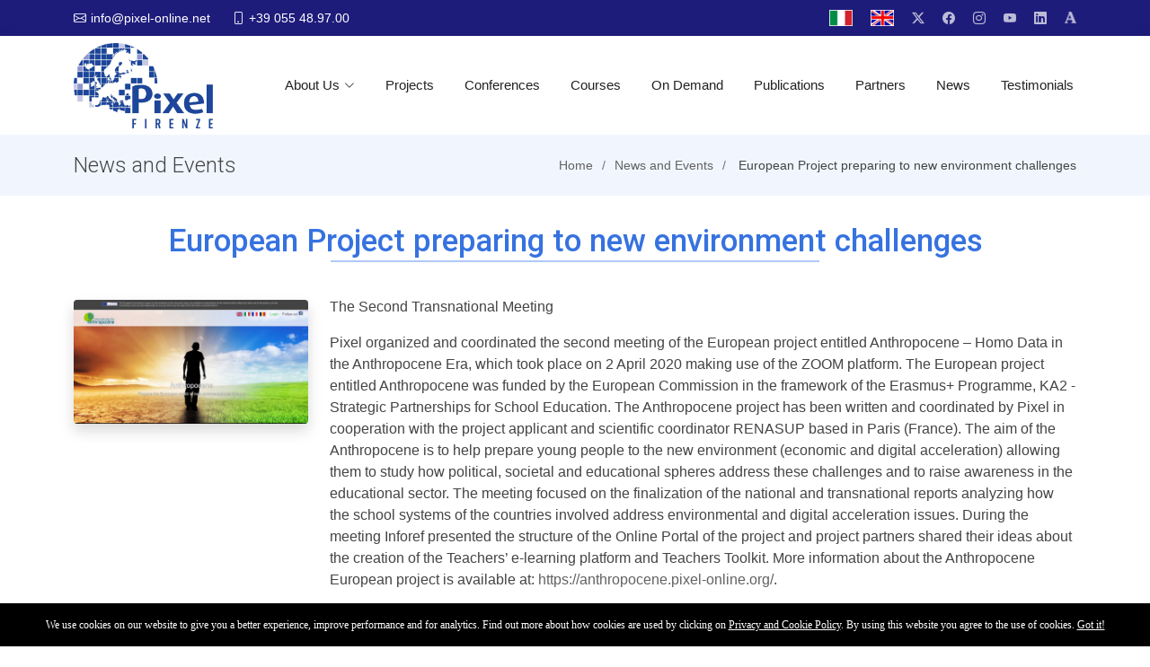

--- FILE ---
content_type: text/html; charset=UTF-8
request_url: https://www.pixel-online.net/news.php?id=508&page=7
body_size: 5913
content:
<!DOCTYPE html>
<html lang="en">

<head>
  <meta charset="utf-8">
  <meta content="width=device-width, initial-scale=1.0" name="viewport">

  <title>Pixel - International Education and Training Institution</title>
  <meta content="" name="description">
  <meta content="" name="keywords">

  <!-- Favicons -->
  <link href="common/img/favicon.png" rel="icon">
  <link href="common/img/favicon.png" rel="apple-touch-icon">

  <!-- Google Fonts -->
  <link href="https://fonts.googleapis.com/css?family=Open+Sans:300,300i,400,400i,600,600i,700,700i|Roboto:300,300i,400,400i,500,500i,600,600i,700,700i|Poppins:300,300i,400,400i,500,500i,600,600i,700,700i" rel="stylesheet">

  <!-- Vendor CSS Files -->
  <link href="assets/vendor/aos/aos.css" rel="stylesheet">
  <link href="assets/vendor/bootstrap/css/bootstrap.min.css" rel="stylesheet">

  <link href="https://cdn.jsdelivr.net/npm/bootstrap-icons/font/bootstrap-icons.css" rel="stylesheet">
  <link href="assets/vendor/boxicons/css/boxicons.min.css" rel="stylesheet">
  <link href="assets/vendor/glightbox/css/glightbox.min.css" rel="stylesheet">
  <link href="assets/vendor/swiper/swiper-bundle.min.css" rel="stylesheet">

  <!-- Template Main CSS File -->
  <link href="assets/css/style.css?35" rel="stylesheet">
  <link href="common/css/custom.css?886" rel="stylesheet">

  <script src="https://code.jquery.com/jquery-1.12.4.js"></script>
  <script src="https://code.jquery.com/ui/1.12.1/jquery-ui.js"></script>

  <script src="assets/vendor/jquery.form/jquery.form.js"></script>

  <link href="https://cdn.jsdelivr.net/npm/select2@4.0.12/dist/css/select2.min.css" rel="stylesheet" />
  <script src="https://cdn.jsdelivr.net/npm/select2@4.0.12/dist/js/select2.min.js"></script>

  <!-- <script type="text/javascript" src="https://platform-api.sharethis.com/js/sharethis.js#property=6168317238f8310012c86693&product=sticky-share-buttons" async="async"></script> -->

  <script src="https://www.google.com/recaptcha/api.js?hl=it" async="" defer=""></script>

<script>
$(function() {
    $('.select2').select2();

    $('.change-lang').click(function (event) {
        var lang = $(this).attr('id');
        $.ajax({
            type: 'POST',
            url: 'https://www.pixel-online.net/common/ajax/process.php',
            data: { lang_select: lang, type: "change_lang" },
            success: function(html) {
              location.reload();
              //self.location="/index.php?i=1837";
            }
         });
         event.preventDefault();
      });

      $('img.traduci').click(function () {

        var id_stringa = $(this).attr('rel');

        $.ajax({
            type: 'POST',
            url: 'https://www.pixel-online.net/common/ajax/process.php',
            data: { id: id_stringa, type: "traduci_stringa" },
            success: function(html) {
              $(".box_traduzione").html(html);
              $.featherlight('.box_traduzione', {
                targetAttr: 'href',
                afterClose: function(event){
                  $(".box_traduzione").html('');
                }
              });
            }
         });
      });

      $(document).on('click', 'a.trad_save', function(){
        var campo_stringa = $(this).attr('id');
        var id_stringa = $(this).attr('rel');
        var testo_tradotto = $(this).prev().val();

        $(".trad_done."+campo_stringa+" img").attr("src","https://www.pixel-online.net/common/img/loading.gif");
        $(".trad_done."+campo_stringa).fadeIn('fast');

        $.ajax({
            type: 'POST',
            url: 'https://www.pixel-online.net/common/ajax/process.php',
            data: { id: id_stringa, campo: campo_stringa, text: testo_tradotto, type: "traduci_stringa_salva" },
            success: function(html) {
              if(html=='ok'){
                $(".trad_done."+campo_stringa+" img").attr("src","https://www.pixel-online.net/common/img/done_s.png");
                $(".trad_done."+campo_stringa).fadeOut(2000);
              }
            }
         });
      });

      $('img.traduciTab').click(function () {

        $.ajax({
            type: 'POST',
            url: 'https://www.pixel-online.net/common/ajax/process.php',
            data: { info: $(this).attr('rel'), type: "traduci_stringa_tab" },
            success: function(html) {
              $(".box_traduzione").html(html);
              $.featherlight('.box_traduzione', {
                targetAttr: 'href',
                afterClose: function(event){
                  $(".box_traduzione").html('');
                }
              });
            }
         });
      });

      $(document).on('click', 'a.trad_save_tab', function(){
        var info = $(this).attr('rel');
        var lang = $(this).attr('id');
        var testo_tradotto = $(this).prev().val();

        $(".trad_done."+lang+" img").attr("src","https://www.pixel-online.net/common/img/loading.gif");
        $(".trad_done."+lang).fadeIn('fast');

        $.ajax({
            type: 'POST',
            url: 'https://www.pixel-online.net/common/ajax/process.php',
            data: { lang: lang, info: info, text: testo_tradotto, type: "traduci_stringa_tab_salva" },
            success: function(html) {
              if(html=='ok'){
                $(".trad_done."+lang+" img").attr("src","https://www.pixel-online.net/common/img/done_s.png");
                $(".trad_done."+lang).fadeOut(2000);
              }
            }
         });
      });

      $('a#disable_link').click(function () {
        $('nav a').click(function(e) {e.preventDefault();});
        $('#page a').click(function(e) {e.preventDefault();});
        $('button').click(function(e) {e.preventDefault();});
      });
      $('a#enable_link').click(function () {
        $('nav a').unbind('click');
        $('#page a').unbind('click');
        $('button').unbind('click');
      });
    });
</script>
</head>
<body>
  <!-- ======= Top Bar ======= -->
<section id="topbar" class="d-flex align-items-center">
  <div class="container d-flex justify-content-center justify-content-md-between">
    <div class="contact-info d-flex align-items-center">
      <i class="bi bi-envelope d-flex align-items-center"><a href="/cdn-cgi/l/email-protection#bdd4d3dbd2fdcdd4c5d8d190d2d3d1d4d3d893d3d8c9"><span class="__cf_email__" data-cfemail="660f08000926160f1e030a4b09080a0f080348080312">[email&#160;protected]</span></a></i>
      <i class="bi bi-phone d-flex align-items-center ms-4"><span>+39 055 48.97.00</span></i>
    </div>
    <div class="social-links d-none d-md-flex align-items-center">
      <a class="change-lang twitter" id="it" href="javascript:void(0);" title="it"><img src="https://www.pixel-online.net/common/img/flag_ita.jpg" style="width: 26px;"></a>
      <a class="change-lang twitter" id="en" href="javascript:void(0);" title="en"><img src="https://www.pixel-online.net/common/img/flag_eng.jpg" style="width: 26px;"></a>

      <a href="https://twitter.com/#!/PixelFirenze" target="_blank" class="twitter"><i class="bi bi-twitter-x"></i> </a>
      <a href="https://www.facebook.com/pixel.firenze" target="_blank" class="facebook"><i class="bi bi-facebook"></i></a>
      <a href="https://www.instagram.com/firenzepixel/" target="_blank" class="instagram"><i class="bi bi-instagram"></i></a>
      <a href="https://www.youtube.com/user/PixelFirenze" target="_blank" class="youtube"><i class="bi bi-youtube"></i></a>
      <a href="https://www.linkedin.com/in/pixel-firenze-67690554/" target="_blank" class="linkedin"><i class="bi bi-linkedin"></i></a>
      <a href="https://independent.academia.edu/PixelConferencesOffice" target="_blank" class="accademia"><img src="common/img/ico_accademia.png"></a>
    </div>
  </div>
</section>

<!-- ======= Header ======= -->
<header id="header" class="d-flex align-items-center">
  <div class="container d-flex align-items-center justify-content-between">

    <a href="index.php" class="logo mr-auto"><img src="common/img/logo.png?v=2" alt="" style="max-height: 95px;"></a>

    <nav id="navbar" class="navbar">
      <ul>
        <li class="dropdown"><a href="javascript:void(0);">About Us <i class="bi bi-chevron-down"></i></a>
          <ul>
            <li><a href="company-profile.php">Company Profile</a></li>
            <li><a href="staff.php">Our Team Members</a></li>
            <li><a href="press.php">Press</a></li>
            <li><a href="photo-gallery.php">Photo Gallery</a></li>
            <li><a href="video-gallery.php">Video Gallery</a></li>
          </ul>
        </li>
        <li><a href="projects.php">Projects</a></li>
        <li><a href="conferences.php">Conferences</a></li>

        <li><a href="courses.php">Courses</a></li>
        <li><a href="on-demand.php">On Demand</a></li>
        <li><a href="publications.php">Publications</a></li>
        <li><a href="partners.php">Partners</a></li>
        <li><a href="news_archive.php">News</a></li>
        <li><a href="testimonials.php">Testimonials</a></li>
      </ul>
      <i class="bi bi-list mobile-nav-toggle"></i>
    </nav><!-- .navbar -->

  </div>
</header><!-- End Header -->
  <main id="main">

    <!-- ======= Breadcrumbs Section ======= -->
    <section class="breadcrumbs">
      <div class="container">

        <div class="d-flex justify-content-between align-items-center">
          <h2>News and Events</h2>
            <ol>
	<li><a href="index.php">Home</a></li>
						<li><a href="https://www.pixel-online.net/news_archive.php"><span class="#0F56A6  !IMPORTANT;text-muted">News and Events</span></a></li>
						<li>				<span class="#0F56A6  !IMPORTANT;text-muted">European Project preparing to new environment challenges</span>
			 </li>
			</ol>
        </div>

      </div>
    </section><!-- Breadcrumbs Section -->

    <section id="portfolio" class="portfolio">
      <div class="container">
        <div class="section-title">
          <h2>European Project preparing to new environment challenges</h2>
        </div>
        <div class="row">
                      <div class="col-md-3 pt-1 mb-4 text-center">
                              <a href="https://admin.pixel-online.org/data/news/508_(big).jpg" class="glightbox"><img src="https://admin.pixel-online.org/data/news/508_(big).jpg" class="rounded shadow img-fluid"></a>
              
            </div>
            <div class="col-md-9">
                      <p>The Second Transnational Meeting</p>
            <p><p>
	Pixel organized and coordinated the second meeting of the European project entitled Anthropocene &ndash;&nbsp;Homo Data in the Anthropocene Era, which took place on 2 April 2020 making use of the ZOOM platform. The European project entitled Anthropocene was funded by the European Commission in the framework of the Erasmus+ Programme, KA2 - Strategic Partnerships for School Education. The Anthropocene project has been written and coordinated by Pixel in cooperation with the project applicant and scientific coordinator RENASUP based in Paris (France). The aim of the Anthropocene is to help prepare young people to the new environment (economic and digital acceleration) allowing them to study how political, societal and educational spheres address these challenges and to raise awareness in the educational sector. The meeting focused on the finalization of the national and transnational reports analyzing how the school systems of the countries involved address environmental and digital acceleration issues. During the meeting Inforef presented the structure of the Online Portal of the project and project partners shared their ideas about the creation of the Teachers&rsquo; e-learning platform and Teachers Toolkit. More information about the Anthropocene European project is available at:&nbsp;<a href='https://anthropocene.pixel-online.org/' target='_blank'>https://anthropocene.pixel-online.org/</a>.</p>
</p>
                      </div>
        </div>
      </div>


      </div>
    </section>

  </main><!-- End #main -->

  <!-- ======= Footer ======= -->
<footer id="footer">

  <div class="footer-top footer-contact">
    <div class="container">
      <div class="row">

        <div class="col-lg-3 col-md-6">
          <h4>Pixel</h4>
          <p>
            Via Luigi Lanzi, 12 <br>
            50134 Firenze<br>
            Italy <br>
            <strong>Phone:</strong> +39 055 48.97.00<br>
            <strong>Email:</strong> <a href="/cdn-cgi/l/email-protection" class="__cf_email__" data-cfemail="9cf5f2faf3dcecf5e4f9f0b1f3f2f0f5f2f9b2f2f9e8">[email&#160;protected]</a><br>
            <strong>P.Iva:</strong> 05118710481<br>
          </p>
        </div>

        <div class="col-lg-3 col-md-6">
          <h4>Certificate</h4>
          <p><img src="https://www.pixel-online.net/common/img/pie_img02.png?v=2" class="float-end ml-2" style="width: 90px;">Pixel certified the <strong>Management Quality System</strong> in compliance with the UNI EN ISO 9001 standard.<br>Certificate n° SQ.41823.</p>
          <a href="https://www.pixel-online.net/quality.php">more references</a>
        </div>

        <div class="col-lg-3 col-md-6 footer-links">
          <h4>Quick Links</h4>
          <ul>
            <li style="padding: 3px 0;"><i class="bx bx-chevron-right"></i> <a href="https://www.pixel-online.net/company-profile.php">About Us</a></li>
            <li style="padding: 3px 0;"><i class="bx bx-chevron-right"></i> <a href="https://www.pixel-online.net/projects.php">Projects</a></li>
            <li style="padding: 3px 0;"><i class="bx bx-chevron-right"></i> <a href="https://www.pixel-online.net/conferences.php">Conferences</a></li>
            <li style="padding: 3px 0;"><i class="bx bx-chevron-right"></i> <a href="https://www.pixel-online.net/courses.php">Courses</a></li>
            <li style="padding: 3px 0;"><i class="bx bx-chevron-right"></i> <a href="https://www.pixel-online.net/on-demand.php">On Demand</a></li>
            <li style="padding: 3px 0;"><i class="bx bx-chevron-right"></i> <a href="https://www.pixel-online.net/publications.php">Publications</a></li>
            <li style="padding: 3px 0;"><i class="bx bx-chevron-right"></i> <a href="https://www.pixel-online.net/partners.php">Partners</a></li>
            <li style="padding: 3px 0;"><i class="bx bx-chevron-right"></i> <a href="https://www.pixel-online.net/news_archive.php">News</a></li>
            <li style="padding: 3px 0;"><i class="bx bx-chevron-right"></i> <a href="https://europlan.pixel-online.org/" target="_blank">Europlan</a></li>
            <li style="padding: 3px 0;"><i class="bx bx-chevron-right"></i> <a href="https://admin.pixel-online.org/" target="_blank">Digital Learning Space</a></li>

          </ul>
        </div>

        <div class="col-lg-3 col-md-6">
          <h4>Contacts</h4>
    				<p class="mb-1" style="padding-top: 5px;"><strong>General Enquiries:</strong><br /><a href="/cdn-cgi/l/email-protection#81e8efe7eec1f1e8f9e4edaceeefede8efe4afefe4f5"><span class="__cf_email__" data-cfemail="5a33343c351a2a33223f367735343633343f74343f2e">[email&#160;protected]</span></a></p>
    				<p class="mb-1" style="padding-top: 5px;"><strong>Information on International training courses:</strong><br /><a href="/cdn-cgi/l/email-protection#cfbbbdaea6a1a6a1a88fbfa6b7aaa3e2a0a1a3a6a1aae1a1aabb"><span class="__cf_email__" data-cfemail="463234272f282f282106362f3e232a6b29282a2f282368282332">[email&#160;protected]</span></a></p>
    			  <p class="mb-1" style="padding-top: 5px;"><strong>Information on the international Master:</strong><br /><a href="/cdn-cgi/l/email-protection#2845495b5c4d5a054d5845685841504d440547464441464d06464d5c"><span class="__cf_email__" data-cfemail="90fdf1e3e4f5e2bdf5e0fdd0e0f9e8f5fcbdfffefcf9fef5befef5e4">[email&#160;protected]</span></a></p>
    				<p class="mb-1" style="padding-top: 5px;"><strong>Information on International conferences:</strong><br /><a href="/cdn-cgi/l/email-protection#187b77767e7d6a7d767b7d586871607d743577767471767d36767d6c"><span class="__cf_email__" data-cfemail="2f4c4041494a5d4a414c4a6f5f46574a430240414346414a01414a5b">[email&#160;protected]</span></a></p>
        </div>
      </div>
    </div>
  </div>

  <!-- ======= Social ======= -->
  <section style="background: #202585;">
  	<div class="container">

  		<div class="row">
        <div class="col-md-6">
          <div class="social-links">
              <a href="https://www.facebook.com/pixel.firenze" target="_blank" class="me-3"><i class="bi bi-facebook" style="font-size: 20px;color: #bbbdda;"></i></a>
              <a href="https://twitter.com/#!/PixelFirenze" target="_blank" class="me-3"><i class="bi bi-twitter-x" style="font-size: 20px;color: #bbbdda;"></i></a>
              <a href="https://www.linkedin.com/in/pixel-firenze-67690554/" target="_blank" class="me-3"><i class="bi bi-linkedin" style="font-size: 20px;color: #bbbdda;"></i></a>
              <a href="https://www.youtube.com/channel/UC-1zJg1smPkAuDMXLGAugRw" target="_blank" class="me-3"><i class="bi bi-youtube" style="font-size: 20px;color: #bbbdda;"></i></a>
              <a href="https://www.instagram.com/firenzepixel/" target="_blank" class="me-3"><i class="bi bi-instagram" style="font-size: 20px;color: #bbbdda;"></i></a>
              <a href="https://independent.academia.edu/PixelConferencesOffice" target="_blank" class="accademia"><img src="common/img/ico_accademia.png" style="width: 20px;margin-bottom: 6px;"></a>
          </div>
        </div>
        <div class="col-md-6 text-end text-white pt-1">
          Copyright 2026 - <strong><span>Pixel</span></strong> - All rights reserved
        </div>
  		</div>

  	</div>
  </section><!-- End About Section -->

</footer><!-- End Footer -->

<a href="#" class="back-to-top d-flex align-items-center justify-content-center"><i class="bi bi-arrow-up-short"></i></a>

<!-- Vendor JS Files -->
<script data-cfasync="false" src="/cdn-cgi/scripts/5c5dd728/cloudflare-static/email-decode.min.js"></script><script src="assets/vendor/purecounter/purecounter.js"></script>
<script src="assets/vendor/aos/aos.js"></script>
<script src="assets/vendor/bootstrap/js/bootstrap.bundle.min.js"></script>
<script src="assets/vendor/glightbox/js/glightbox.min.js"></script>
<script src="assets/vendor/isotope-layout/isotope.pkgd.min.js"></script>
<script src="assets/vendor/swiper/swiper-bundle.min.js"></script>
<script src="assets/vendor/waypoints/noframework.waypoints.js"></script>

<!-- Template Main JS File -->
<script src="assets/js/main.js"></script>

<script type="text/javascript">var nibirumail_advice_text = '<div style="font-family: verdana;font-size: 9pt;">We use cookies on our website to give you a better experience, improve performance and for analytics. Find out more about how cookies are used by clicking on <a href="https://www.pixel-online.net/download/Pixel_Privacy.pdf" target="_blank">Privacy and Cookie Policy</a>. By using this website you agree to the use of cookies. <a href="javascript:;" class="nibirumail_agreement">Got it!</a></div>';</script>

<script type="text/javascript" src="https://nibirumail.com/docs/scripts/nibirumail.cookie.min.js"></script>

<script type="text/javascript">
  (function(i,s,o,g,r,a,m){i['GoogleAnalyticsObject']=r;i[r]=i[r]||function(){
  (i[r].q=i[r].q||[]).push(arguments)},i[r].l=1*new Date();a=s.createElement(o),
  m=s.getElementsByTagName(o)[0];a.async=1;a.src=g;m.parentNode.insertBefore(a,m)
  })(window,document,'script','//www.google-analytics.com/analytics.js','ga');

  ga('create', 'UA-54157429-1', 'auto');
  ga('send', 'pageview');

</script>
  <script type="text/javascript">

SendFormMultipart('Form-enrollment','enrollment','Enrollment',0);

SendFormDocs('Form-contact','index',0);

function SendFormMultipart(formId,link,name,add_id){
  $('#'+formId+' .submit').click(function(){
    var class_risposta;
    var text_risposta;
    var text_risposta_estesa;

    var id = $('#'+formId+' #'+add_id).val();

    var get = '';
    if(add_id){
      get = '?'+add_id+'='+id;
    }
    $('#'+formId).ajaxForm(function(data) {
      if(data=='updated-ok'){
        class_risposta = 'success';
        text_risposta = 'Thank You!';
        text_risposta_estesa = '<strong>Registration was successful.<br />You will be contacted as soon as possible by our secretariat.</strong><br />';
        $('#Esito').html('<div class="alert alert-'+class_risposta+'"><h4>'+text_risposta+'</h4><p>'+text_risposta_estesa+'</p></div>');
        $('#Form-enrollment').hide();
        $('#Form-enrollment').html('');
      }else{
        class_risposta = 'warning';
        text_risposta = 'Warning';
        text_risposta_estesa = '<strong>Check this problem:</strong><br />'+data;
        $('#Esito').html('<div class="alert alert-'+class_risposta+'"><h4>'+text_risposta+'</h4><p>'+text_risposta_estesa+'</p></div>');
      }
      $('html,body').animate({
          scrollTop: $('section.single-banner').offset().top
      }, 'slow');
    });
  });
}

function SendFormDocs(formId,link,add_id){

    var id = $('#'+formId+' #'+add_id).val();

    var get = '';
    if(add_id){
      get = '?'+add_id+'='+id;
    }

    var class_risposta;
    var text_risposta;
    var text_risposta_estesa;
    $('#'+formId).ajaxForm(function(data) {
      if(data=='updated-ok'){
        $('#Esito').hide();
        class_risposta = 'success';
        text_risposta = 'Thank You!';
        text_risposta_estesa = '<strong>Your message has been sent successfully.<br />You will be contacted by our staff as soon as possible.</strong><br />';
        $('#Esito').html('<div class="alert alert-'+class_risposta+'"><h4>'+text_risposta+'</h4><p>'+text_risposta_estesa+'</p></div>');
        $('#'+formId).hide();
        $('#'+formId).html('');
        $('#Esito').fadeIn();
      }else{
        class_risposta = 'warning';
        text_risposta = 'Warning';
        text_risposta_estesa = '<strong>Check this problem:</strong><br />'+data;
        $('#Esito').html('<div class="alert alert-'+class_risposta+'"><h4>'+text_risposta+'</h4><p>'+text_risposta_estesa+'</p></div>');
      }
      $('html,body').animate({
          scrollTop: $('#Form-contact').offset().top
      }, 'slow');
    });

  }

</script>

  <script defer src="https://static.cloudflareinsights.com/beacon.min.js/vcd15cbe7772f49c399c6a5babf22c1241717689176015" integrity="sha512-ZpsOmlRQV6y907TI0dKBHq9Md29nnaEIPlkf84rnaERnq6zvWvPUqr2ft8M1aS28oN72PdrCzSjY4U6VaAw1EQ==" data-cf-beacon='{"version":"2024.11.0","token":"425b8948eaf64d75b8138022c4b4f800","r":1,"server_timing":{"name":{"cfCacheStatus":true,"cfEdge":true,"cfExtPri":true,"cfL4":true,"cfOrigin":true,"cfSpeedBrain":true},"location_startswith":null}}' crossorigin="anonymous"></script>
</body>

  </html>


--- FILE ---
content_type: text/css
request_url: https://www.pixel-online.net/assets/css/style.css?35
body_size: 5377
content:
/**
* Template Name: BizLand - v3.7.0
* Template URL: https://bootstrapmade.com/bizland-bootstrap-business-template/
* Author: BootstrapMade.com
* License: https://bootstrapmade.com/license/
*/

/*--------------------------------------------------------------
# General
--------------------------------------------------------------*/
body {
  font-family: "ArkitectBold","Noto Sans SC",sans-serif;
  color: #444444;
}

a {
  color: #106eea;
  text-decoration: none;
}

a:hover {
  color: #3b8af2;
  text-decoration: none;
}

h1, h2, h3, h4, h5, h6 {
  font-family: "Roboto", sans-serif;
}

.btn {
  border-radius: 20px !IMPORTANT;
  padding: 5px 20px !IMPORTANT;
}

.btn-primary {
  background-color: #386ac8 !IMPORTANT;
  border-color: #386ac8 !IMPORTANT;
}

/*--------------------------------------------------------------
# Preloader
--------------------------------------------------------------*/
#preloader {
  position: fixed;
  top: 0;
  left: 0;
  right: 0;
  bottom: 0;
  z-index: 9999;
  overflow: hidden;
  background: #fff;
}

#preloader:before {
  content: "";
  position: fixed;
  top: calc(50% - 30px);
  left: calc(50% - 30px);
  border: 6px solid #106eea;
  border-top-color: #e2eefd;
  border-radius: 50%;
  width: 60px;
  height: 60px;
  -webkit-animation: animate-preloader 1s linear infinite;
  animation: animate-preloader 1s linear infinite;
}

@-webkit-keyframes animate-preloader {
  0% {
    transform: rotate(0deg);
  }
  100% {
    transform: rotate(360deg);
  }
}

@keyframes animate-preloader {
  0% {
    transform: rotate(0deg);
  }
  100% {
    transform: rotate(360deg);
  }
}
/*--------------------------------------------------------------
# Back to top button
--------------------------------------------------------------*/
.back-to-top {
  position: fixed;
  visibility: hidden;
  opacity: 0;
  right: 15px;
  bottom: 15px;
  z-index: 996;
  background: #106eea;
  width: 40px;
  height: 40px;
  border-radius: 4px;
  transition: all 0.4s;
}
.back-to-top i {
  font-size: 28px;
  color: #fff;
  line-height: 0;
}
.back-to-top:hover {
  background: #3284f1;
  color: #fff;
}
.back-to-top.active {
  visibility: visible;
  opacity: 1;
}

/*--------------------------------------------------------------
# Disable aos animation delay on mobile devices
--------------------------------------------------------------*/
@media screen and (max-width: 768px) {
  [data-aos-delay] {
    transition-delay: 0 !important;
  }
}
/*--------------------------------------------------------------
# Top Bar
--------------------------------------------------------------*/
#topbar {
  background: #1e1c7b;
  height: 40px;
  font-size: 14px;
  transition: all 0.5s;
  color: #fff;
  padding: 0;
}
#topbar .contact-info i {
  font-style: normal;
  color: #fff;
}
#topbar .contact-info i a, #topbar .contact-info i span {
  padding-left: 5px;
  color: #fff;
}
#topbar .contact-info i a {
  line-height: 0;
  transition: 0.3s;
  transition: 0.3s;
}
#topbar .contact-info i a:hover {
  color: #fff;
  text-decoration: underline;
}
#topbar .social-links a {
  color: rgba(255, 255, 255, 0.7);
  line-height: 0;
  transition: 0.3s;
  margin-left: 20px;
}
#topbar .social-links a:hover {
  color: white;
}

/*--------------------------------------------------------------
# Header
--------------------------------------------------------------*/
#header {
  background: #fff;
  transition: all 0.5s;
  z-index: 997;
  height: 86px;
  box-shadow: 0px 2px 15px rgba(0, 0, 0, 0.1);
}
#header.fixed-top {
  height: 70px;
}
#header .logo {
  font-size: 30px;
  margin: 0;
  padding: 0;
  line-height: 1;
  font-weight: 600;
  letter-spacing: 0.8px;
  font-family: "Poppins", sans-serif;
}
#header .logo a {
  color: #222222;
}
#header .logo a span {
  color: #106eea;
}
#header .logo img {
  max-height: 40px;
}

.scrolled-offset {
  margin-top: 70px;
}

/*--------------------------------------------------------------
# Navigation Menu
--------------------------------------------------------------*/
/**
* Desktop Navigation
*/
.navbar {
  padding: 0;
}
.navbar ul {
  margin: 0;
  padding: 0;
  display: flex;
  list-style: none;
  align-items: center;
}
.navbar li {
  position: relative;
}
.navbar > ul > li {
  white-space: nowrap;
  padding: 10px 0 10px 28px;
}
.navbar a, .navbar a:focus {
  display: flex;
  align-items: center;
  justify-content: space-between;
  padding: 0 3px;
  font-size: 15px;
  font-weight: 600;
  color: #222222;
  white-space: nowrap;
  transition: 0.3s;
  position: relative;
}
.navbar a i, .navbar a:focus i {
  font-size: 12px;
  line-height: 0;
  margin-left: 5px;
}
.navbar > ul > li > a:before {
  content: "";
  position: absolute;
  width: 100%;
  height: 2px;
  bottom: -6px;
  left: 0;
  background-color: #106eea;
  visibility: hidden;
  width: 0px;
  transition: all 0.3s ease-in-out 0s;
}
.navbar a:hover:before, .navbar li:hover > a:before, .navbar .active:before {
  visibility: visible;
  width: 100%;
}
.navbar a:hover, .navbar .active, .navbar .active:focus, .navbar li:hover > a {
  color: #106eea;
}
.navbar .dropdown ul {
  display: block;
  position: absolute;
  left: 28px;
  top: calc(100% + 30px);
  margin: 0;
  padding: 10px 0;
  z-index: 99;
  opacity: 0;
  visibility: hidden;
  background: #fff;
  box-shadow: 0px 0px 30px rgba(127, 137, 161, 0.25);
  transition: 0.3s;
}
.navbar .dropdown ul li {
  min-width: 200px;
}
.navbar .dropdown ul a {
  padding: 10px 20px;
  font-weight: 400;
}
.navbar .dropdown ul a i {
  font-size: 12px;
}
.navbar .dropdown ul a:hover, .navbar .dropdown ul .active:hover, .navbar .dropdown ul li:hover > a {
  color: #106eea;
}
.navbar .dropdown:hover > ul {
  opacity: 1;
  top: 100%;
  visibility: visible;
}
.navbar .dropdown .dropdown ul {
  top: 0;
  left: calc(100% - 30px);
  visibility: hidden;
}
.navbar .dropdown .dropdown:hover > ul {
  opacity: 1;
  top: 0;
  left: 100%;
  visibility: visible;
}
@media (max-width: 1366px) {
  .navbar .dropdown .dropdown ul {
    left: -90%;
  }
  .navbar .dropdown .dropdown:hover > ul {
    left: -100%;
  }
}

/**
* Mobile Navigation
*/
.mobile-nav-toggle {
  color: #222222;
  font-size: 28px;
  cursor: pointer;
  display: none;
  line-height: 0;
  transition: 0.5s;
}
.mobile-nav-toggle.bi-x {
  color: #fff;
}

@media (max-width: 991px) {
  .mobile-nav-toggle {
    display: block;
  }

  .navbar ul {
    display: none;
  }
}
.navbar-mobile {
  position: fixed;
  overflow: hidden;
  top: 0;
  right: 0;
  left: 0;
  bottom: 0;
  background: rgba(9, 9, 9, 0.9);
  transition: 0.3s;
  z-index: 999;
}
.navbar-mobile .mobile-nav-toggle {
  position: absolute;
  top: 15px;
  right: 15px;
}
.navbar-mobile ul {
  display: block;
  position: absolute;
  top: 55px;
  right: 15px;
  bottom: 15px;
  left: 15px;
  padding: 10px 0;
  background-color: #fff;
  overflow-y: auto;
  transition: 0.3s;
}
.navbar-mobile a, .navbar-mobile a:focus {
  padding: 10px 20px;
  font-size: 15px;
  color: #222222;
}
.navbar-mobile > ul > li {
  padding: 0;
}
.navbar-mobile a:hover:before, .navbar-mobile li:hover > a:before, .navbar-mobile .active:before {
  visibility: hidden;
}
.navbar-mobile a:hover, .navbar-mobile .active, .navbar-mobile li:hover > a {
  color: #106eea;
}
.navbar-mobile .getstarted, .navbar-mobile .getstarted:focus {
  margin: 15px;
}
.navbar-mobile .dropdown ul {
  position: static;
  display: none;
  margin: 10px 20px;
  padding: 10px 0;
  z-index: 99;
  opacity: 1;
  visibility: visible;
  background: #fff;
  box-shadow: 0px 0px 30px rgba(127, 137, 161, 0.25);
}
.navbar-mobile .dropdown ul li {
  min-width: 200px;
}
.navbar-mobile .dropdown ul a {
  padding: 10px 20px;
}
.navbar-mobile .dropdown ul a i {
  font-size: 12px;
}
.navbar-mobile .dropdown ul a:hover, .navbar-mobile .dropdown ul .active:hover, .navbar-mobile .dropdown ul li:hover > a {
  color: #106eea;
}
.navbar-mobile .dropdown > .dropdown-active {
  display: block;
}

/*--------------------------------------------------------------
# Hero Section
--------------------------------------------------------------*/
#hero {
  width: 100%;
  height: 75vh;
  background: url("../img/hero-bg.jpg") top left;
  background-size: cover;
  position: relative;
}
#hero:before {
  content: "";
  background: rgba(255, 255, 255, 0.6);
  position: absolute;
  bottom: 0;
  top: 0;
  left: 0;
  right: 0;
}
#hero .container {
  position: relative;
}
#hero h1 {
  margin: 0;
  font-size: 48px;
  font-weight: 700;
  line-height: 56px;
  color: #222222;
  font-family: "Poppins", sans-serif;
}
#hero h1 span {
  color: #106eea;
}
#hero h2 {
  color: #555555;
  margin: 5px 0 30px 0;
  font-size: 24px;
  font-weight: 400;
}
#hero .btn-get-started {
  font-family: "Roboto", sans-serif;
  text-transform: uppercase;
  font-weight: 500;
  font-size: 14px;
  letter-spacing: 1px;
  display: inline-block;
  padding: 10px 28px;
  border-radius: 4px;
  transition: 0.5s;
  color: #fff;
  background: #106eea;
}
#hero .btn-get-started:hover {
  background: #247cf0;
}
#hero .btn-watch-video {
  font-size: 16px;
  transition: 0.5s;
  margin-left: 25px;
  color: #222222;
  font-weight: 600;
  display: flex;
  align-items: center;
}
#hero .btn-watch-video i {
  color: #106eea;
  font-size: 32px;
  transition: 0.3s;
  line-height: 0;
  margin-right: 8px;
}
#hero .btn-watch-video:hover {
  color: #106eea;
}
#hero .btn-watch-video:hover i {
  color: #3b8af2;
}
@media (min-width: 1024px) {
  #hero {
    background-attachment: fixed;
  }
}
@media (max-width: 768px) {
  #hero {
    height: 100vh;
  }
  #hero h1 {
    font-size: 28px;
    line-height: 36px;
  }
  #hero h2 {
    font-size: 18px;
    line-height: 24px;
    margin-bottom: 30px;
  }
  #hero .btn-get-started, #hero .btn-watch-video {
    font-size: 13px;
  }
}
@media (max-height: 500px) {
  #hero {
    height: 120vh;
  }
}

/*--------------------------------------------------------------
# Sections General
--------------------------------------------------------------*/
section {
  padding: 60px 0;
  overflow: hidden;
}

.section-bg {
  background-color: #f6f9fe;
}

.section-title {
  text-align: center;
  padding-bottom: 40px;
}
.section-title h2 {
  font-size: 30px;
font-weight: 500;
margin: 0;
color: #1e1c7b;
position: relative;
display: inline;
}

.section-title h2::after {
  content: '';
position: absolute;
right: 20%;
bottom: -10px;
left: 20%;
height: 1px;
background: #0a49bd;
}

.section-title.left h2::after {
  right: 40% !important;
  left: 0px !important;
}

.section-title.white h2 {
color: #fff;
}

.section-title.white h2::after {
background: #fff;
}

.section-title h3 {
  margin: 15px 0 0 0;
  font-size: 32px;
  font-weight: 700;
}
.section-title h3 span {
  color: #106eea;
}
.section-title p {
  margin: 15px auto 0 auto;
  font-weight: 600;
}
@media (min-width: 1024px) {
  .section-title p {
    width: 50%;
  }
}

/*--------------------------------------------------------------
# Breadcrumbs
--------------------------------------------------------------*/
.breadcrumbs {
  padding: 20px 0;
  background-color: #f1f6fe;
  min-height: 40px;
}
.breadcrumbs h2 {
  font-size: 24px;
  font-weight: 300;
  margin: 0;
}
@media (max-width: 992px) {
  .breadcrumbs h2 {
    margin: 0 0 10px 0;
  }
}
.breadcrumbs ol {
  display: flex;
  flex-wrap: wrap;
  list-style: none;
  padding: 0;
  margin: 0;
  font-size: 14px;
}
.breadcrumbs ol li + li {
  padding-left: 10px;
}
.breadcrumbs ol li + li::before {
  display: inline-block;
  padding-right: 10px;
  color: #6c757d;
  content: "/";
}
@media (max-width: 768px) {
  .breadcrumbs .d-flex {
    display: block !important;
  }
  .breadcrumbs ol {
    display: block;
  }
  .breadcrumbs ol li {
    display: inline-block;
  }
}

/*--------------------------------------------------------------
# News
--------------------------------------------------------------*/
.news .icon-box {
  transition-duration: 0.3s !important;
}

.news .icon-box:hover {
  opacity: 0.8;
}

/*--------------------------------------------------------------
# Focus On
--------------------------------------------------------------*/
.focus_on .icon-box{
  padding: 30px;
  position: relative;
  overflow: hidden;
  background: #fff;
  box-shadow: 0 0 29px 0 rgba(68, 88, 144, 0.12);
  z-index: 1;
  transition-duration: 0.3s !important;
}
.focus_on .icon-box:hover{
  opacity: 0.8;
}
.focus_on .icon-box:hover::before {
  background: #e7f1fd;
  top: 0;
  border-radius: 0px;
}
.focus_on .icon {
  margin-bottom: 15px;
}
.focus_on .icon i {
  font-size: 48px;
  line-height: 1;
  color: #e7f1fd;
  transition: all 0.3s ease-in-out;
}
.focus_on .title {
  font-weight: 500;
  margin-bottom: 15px;
  font-size: 18px;
  background-color: #0a49bd;
}
.focus_on .title a {
  color: #111;
}
.focus_on .description {
  font-size: 15px;
  line-height: 28px;
  margin-bottom: 0;
}
.focus_on .icon-box:hover .title a, .focus_on .icon-box:hover .description {
}
.focus_on .icon-box:hover .icon i {
}

/*--------------------------------------------------------------
# About
--------------------------------------------------------------*/
.about .content h3 {
  font-weight: 600;
  font-size: 26px;
}
.about .content ul {
  list-style: none;
  padding: 0;
}
.about .content ul li {
  display: flex;
  align-items: flex-start;
  margin-bottom: 35px;
}
.about .content ul li:first-child {
  margin-top: 35px;
}
.about .content ul i {
  background: #fff;
  box-shadow: 0px 6px 15px rgba(16, 110, 234, 0.12);
  font-size: 24px;
  padding: 20px;
  margin-right: 15px;
  color: #106eea;
  border-radius: 50px;
}
.about .content ul h5 {
  font-size: 18px;
  color: #555555;
}
.about .content ul p {
  font-size: 15px;
}
.about .content p:last-child {
  margin-bottom: 0;
}

/*--------------------------------------------------------------
# Skills
--------------------------------------------------------------*/
.skills .progress {
  height: 60px;
  display: block;
  background: none;
  border-radius: 0;
}
.skills .progress .skill {
  padding: 0;
  margin: 0 0 6px 0;
  text-transform: uppercase;
  display: block;
  font-weight: 600;
  font-family: "Poppins", sans-serif;
  color: #222222;
}
.skills .progress .skill .val {
  float: right;
  font-style: normal;
}
.skills .progress-bar-wrap {
  background: #e2eefd;
  height: 10px;
}
.skills .progress-bar {
  width: 1px;
  height: 10px;
  transition: 0.9s;
  background-color: #106eea;
}

/*--------------------------------------------------------------
# Counts
--------------------------------------------------------------*/
.counts {
  padding: 70px 0 60px;
}
.counts .count-box {
  padding: 30px 30px 25px 30px;
  width: 100%;
  position: relative;
  text-align: center;
  background: #f1f6fe;
}
.counts .count-box i {
  position: absolute;
  top: -28px;
  left: 50%;
  transform: translateX(-50%);
  font-size: 24px;
  background: #106eea;
  color: #fff;
  width: 56px;
  height: 56px;
  line-height: 0;
  border-radius: 50px;
  border: 5px solid #fff;
  display: inline-flex;
  align-items: center;
  justify-content: center;
}
.counts .count-box span {
  font-size: 36px;
  display: block;
  font-weight: 600;
  color: #062b5b;
}
.counts .count-box p {
  padding: 0;
  margin: 0;
  font-family: "Roboto", sans-serif;
  font-size: 14px;
}

/*--------------------------------------------------------------
# Clients
--------------------------------------------------------------*/
.clients {
  padding: 15px 0;
  text-align: center;
}
.clients img {
  max-width: 45%;
  transition: all 0.4s ease-in-out;
  display: inline-block;
  padding: 15px 0;
}
.clients img:hover {
  transform: scale(1.15);
}
@media (max-width: 768px) {
  .clients img {
    max-width: 40%;
  }
}

/*--------------------------------------------------------------
# Services
--------------------------------------------------------------*/
.services .icon-box {
  text-align: center;
  border: 1px solid #e2eefd;
  padding: 80px 20px;
  transition: all ease-in-out 0.3s;
  background: #fff;
}
.services .icon-box .icon {
  margin: 0 auto;
  width: 64px;
  height: 64px;
  background: #f1f6fe;
  border-radius: 4px;
  border: 1px solid #deebfd;
  display: flex;
  align-items: center;
  justify-content: center;
  margin-bottom: 20px;
  transition: ease-in-out 0.3s;
}
.services .icon-box .icon i {
  color: #3b8af2;
  font-size: 28px;
  transition: ease-in-out 0.3s;
}
.services .icon-box h4 {
  font-weight: 700;
  margin-bottom: 15px;
  font-size: 24px;
}
.services .icon-box h4 a {
  color: #222222;
  transition: ease-in-out 0.3s;
}
.services .icon-box p {
  line-height: 24px;
  font-size: 14px;
  margin-bottom: 0;
}
.services .icon-box:hover {
  border-color: #fff;
  box-shadow: 0px 0 25px 0 rgba(16, 110, 234, 0.1);
}
.services .icon-box:hover h4 a, .services .icon-box:hover .icon i {
  color: #106eea;
}
.services .icon-box:hover .icon {
  border-color: #106eea;
}

/*--------------------------------------------------------------
# Testimonials
--------------------------------------------------------------*/
.testimonials {

}
.testimonials::before {
  content: "";
  position: absolute;
  left: 0;
  right: 0;
  top: 0;
  bottom: 0;
  background: rgba(0, 0, 0, 0.7);
}
.testimonials .section-header {
  margin-bottom: 40px;
}
.testimonials .testimonials-carousel, .testimonials .testimonials-slider {
  overflow: hidden;
}
.testimonials .testimonial-item {
  text-align: center;
  color: #fff;
}
.testimonials .testimonial-item .testimonial-img {
  width: 100px;
  border-radius: 50%;
  border: 6px solid rgba(255, 255, 255, 0.15);
  margin: 0 auto;
}
.testimonials .testimonial-item h3 {
  font-size: 20px;
  font-weight: bold;
  margin: 10px 0 5px 0;
  color: #fff;
}
.testimonials .testimonial-item h4 {
  font-size: 14px;
  color: #ddd;
  margin: 0 0 15px 0;
}
.testimonials .testimonial-item .quote-icon-left, .testimonials .testimonial-item .quote-icon-right {
  color: rgba(255, 255, 255, 0.4);
  font-size: 26px;
}
.testimonials .testimonial-item .quote-icon-left {
  display: inline-block;
  left: -5px;
  position: relative;
}
.testimonials .testimonial-item .quote-icon-right {
  display: inline-block;
  right: -5px;
  position: relative;
  top: 10px;
}
.testimonials .testimonial-item p {
  font-style: italic;
  margin: 0 auto 15px auto;
  color: #eee;
}
.testimonials .swiper-pagination {
  margin-top: 20px;
  position: relative;
}
.testimonials .swiper-pagination .swiper-pagination-bullet {
  width: 12px;
  height: 12px;
  background-color: rgba(255, 255, 255, 0.5);
  opacity: 1;
}
.testimonials .swiper-pagination .swiper-pagination-bullet-active {
  background-color: #106eea;
}
@media (min-width: 992px) {
  .testimonials .testimonial-item p {
    width: 80%;
  }
}

/*--------------------------------------------------------------
# Portfolio
--------------------------------------------------------------*/
.portfolio #portfolio-flters {
  padding: 0;
  margin: 0 auto 15px auto;
  list-style: none;
  text-align: center;
  border-radius: 50px;
  padding: 2px 15px;
}
.portfolio #portfolio-flters li {
  cursor: pointer;
  display: inline-block;
  padding: 10px 15px 8px 15px;
  font-size: 16px;
  font-weight: 600;
  line-height: 1;
  text-transform: uppercase;
  color: #444444;
  margin-bottom: 5px;
  transition: all 0.3s ease-in-out;
}
.portfolio #portfolio-flters li:hover, .portfolio #portfolio-flters li.filter-active {
  color: #106eea;
}
.portfolio #portfolio-flters li:last-child {
  margin-right: 0;
}
.portfolio .portfolio-item {
  margin-bottom: 30px;
}
.portfolio .portfolio-item .portfolio-info {
  opacity: 0;
  position: absolute;
  left: 30px;
  right: 30px;
  bottom: 0;
  z-index: 3;
  transition: all ease-in-out 0.3s;
  background: rgba(255, 255, 255, 0.9);
  padding: 15px;
}
.portfolio .portfolio-item .portfolio-info h4 {
  font-size: 18px;
  color: #fff;
  font-weight: 600;
  color: #222222;
}
.portfolio .portfolio-item .portfolio-info p {
  color: #555555;
  font-size: 14px;
  margin-bottom: 0;
}
.portfolio .portfolio-item .portfolio-info .preview-link, .portfolio .portfolio-item .portfolio-info .details-link {
  position: absolute;
  right: 40px;
  font-size: 24px;
  top: calc(50% - 18px);
  color: #3c3c3c;
}
.portfolio .portfolio-item .portfolio-info .preview-link:hover, .portfolio .portfolio-item .portfolio-info .details-link:hover {
  color: #106eea;
}
.portfolio .portfolio-item .portfolio-info .details-link {
  right: 10px;
}
.portfolio .portfolio-item .portfolio-links {
  opacity: 0;
  left: 0;
  right: 0;
  text-align: center;
  z-index: 3;
  position: absolute;
  transition: all ease-in-out 0.3s;
}
.portfolio .portfolio-item .portfolio-links a {
  color: #fff;
  margin: 0 2px;
  font-size: 28px;
  display: inline-block;
  transition: 0.3s;
}
.portfolio .portfolio-item .portfolio-links a:hover {
  color: #6ba7f5;
}
.portfolio .portfolio-item:hover .portfolio-info {
  opacity: 1;
  bottom: 20px;
}

/*--------------------------------------------------------------
# Portfolio Details
--------------------------------------------------------------*/
.portfolio-details {
  padding-top: 40px;
}
.portfolio-details .portfolio-details-slider img {
  width: 100%;
}
.portfolio-details .portfolio-details-slider .swiper-pagination {
  margin-top: 20px;
  position: relative;
}
.portfolio-details .portfolio-details-slider .swiper-pagination .swiper-pagination-bullet {
  width: 12px;
  height: 12px;
  background-color: #fff;
  opacity: 1;
  border: 1px solid #106eea;
}
.portfolio-details .portfolio-details-slider .swiper-pagination .swiper-pagination-bullet-active {
  background-color: #106eea;
}
.portfolio-details .portfolio-info {
  padding: 30px;
  box-shadow: 0px 0 30px rgba(34, 34, 34, 0.08);
}
.portfolio-details .portfolio-info h3 {
  font-size: 22px;
  font-weight: 700;
  margin-bottom: 20px;
  padding-bottom: 20px;
  border-bottom: 1px solid #eee;
}
.portfolio-details .portfolio-info ul {
  list-style: none;
  padding: 0;
  font-size: 15px;
}
.portfolio-details .portfolio-info ul li + li {
  margin-top: 10px;
}
.portfolio-details .portfolio-description {
  padding-top: 30px;
}
.portfolio-details .portfolio-description h2 {
  font-size: 26px;
  font-weight: 700;
  margin-bottom: 20px;
}
.portfolio-details .portfolio-description p {
  padding: 0;
}

/*--------------------------------------------------------------
# Team
--------------------------------------------------------------*/
.team {
  padding: 60px 0;
}
.team .member {
  margin-bottom: 20px;
  overflow: hidden;
  border-radius: 4px;
  background: #fff;
  box-shadow: 0px 2px 15px rgba(16, 110, 234, 0.15);
}
.team .member .member-img {
  position: relative;
  overflow: hidden;
}
.team .member .social {
  position: absolute;
  left: 0;
  bottom: 30px;
  right: 0;
  opacity: 0;
  transition: ease-in-out 0.3s;
  text-align: center;
}
.team .member .social a {
  transition: color 0.3s;
  color: #222222;
  margin: 0 3px;
  padding-top: 7px;
  border-radius: 4px;
  width: 36px;
  height: 36px;
  background: rgba(16, 110, 234, 0.8);
  display: inline-block;
  transition: ease-in-out 0.3s;
  color: #fff;
}
.team .member .social a:hover {
  background: #3b8af2;
}
.team .member .social i {
  font-size: 18px;
}
.team .member .member-info {
  padding: 25px 15px;
}
.team .member .member-info h4 {
  font-weight: 700;
  margin-bottom: 5px;
  font-size: 18px;
  color: #222222;
}
.team .member .member-info span {
  display: block;
  font-size: 13px;
  font-weight: 400;
  color: #aaaaaa;
}
.team .member .member-info p {
  font-style: italic;
  font-size: 14px;
  line-height: 26px;
  color: #777777;
}
.team .member:hover .social {
  opacity: 1;
  bottom: 15px;
}

/*--------------------------------------------------------------
# Pricing
--------------------------------------------------------------*/
.pricing .box {
  padding: 20px;
  background: #fff;
  text-align: center;
  box-shadow: 0px 0px 4px rgba(0, 0, 0, 0.12);
  border-radius: 5px;
  position: relative;
  overflow: hidden;
}
.pricing .box h3 {
  font-weight: 400;
  margin: -20px -20px 20px -20px;
  padding: 20px 15px;
  font-size: 16px;
  font-weight: 600;
  color: #777777;
  background: #f8f8f8;
}
.pricing .box h4 {
  font-size: 36px;
  color: #106eea;
  font-weight: 600;
  font-family: "Poppins", sans-serif;
  margin-bottom: 20px;
}
.pricing .box h4 sup {
  font-size: 20px;
  top: -15px;
  left: -3px;
}
.pricing .box h4 span {
  color: #bababa;
  font-size: 16px;
  font-weight: 300;
}
.pricing .box ul {
  padding: 0;
  list-style: none;
  color: #444444;
  text-align: center;
  line-height: 20px;
  font-size: 14px;
}
.pricing .box ul li {
  padding-bottom: 16px;
}
.pricing .box ul i {
  color: #106eea;
  font-size: 18px;
  padding-right: 4px;
}
.pricing .box ul .na {
  color: #ccc;
  text-decoration: line-through;
}
.pricing .btn-wrap {
  margin: 20px -20px -20px -20px;
  padding: 20px 15px;
  background: #f8f8f8;
  text-align: center;
}
.pricing .btn-buy {
  background: #106eea;
  display: inline-block;
  padding: 8px 35px 10px 35px;
  border-radius: 4px;
  color: #fff;
  transition: none;
  font-size: 14px;
  font-weight: 400;
  font-family: "Roboto", sans-serif;
  font-weight: 600;
  transition: 0.3s;
}
.pricing .btn-buy:hover {
  background: #3b8af2;
}
.pricing .featured h3 {
  color: #fff;
  background: #106eea;
}
.pricing .advanced {
  width: 200px;
  position: absolute;
  top: 18px;
  right: -68px;
  transform: rotate(45deg);
  z-index: 1;
  font-size: 14px;
  padding: 1px 0 3px 0;
  background: #106eea;
  color: #fff;
}

/*--------------------------------------------------------------
# Frequently Asked Questions
--------------------------------------------------------------*/
.faq {
  padding: 60px 0;
}
.faq .faq-list {
  padding: 0;
  list-style: none;
}
.faq .faq-list li {
  border-bottom: 1px solid #d4e5fc;
  margin-bottom: 20px;
  padding-bottom: 20px;
}
.faq .faq-list .question {
  display: block;
  position: relative;
  font-family: #106eea;
  font-size: 18px;
  line-height: 24px;
  font-weight: 400;
  padding-left: 25px;
  cursor: pointer;
  color: #0d58ba;
  transition: 0.3s;
}
.faq .faq-list i {
  font-size: 16px;
  position: absolute;
  left: 0;
  top: -2px;
}
.faq .faq-list p {
  margin-bottom: 0;
  padding: 10px 0 0 25px;
}
.faq .faq-list .icon-show {
  display: none;
}
.faq .faq-list .collapsed {
  color: black;
}
.faq .faq-list .collapsed:hover {
  color: #106eea;
}
.faq .faq-list .collapsed .icon-show {
  display: inline-block;
  transition: 0.6s;
}
.faq .faq-list .collapsed .icon-close {
  display: none;
  transition: 0.6s;
}

/*--------------------------------------------------------------
# Contact
--------------------------------------------------------------*/
.contact .info-box {
  color: #444444;
  text-align: center;
  box-shadow: 0 0 30px rgba(214, 215, 216, 0.3);
  padding: 20px 0 30px 0;
}
.contact .info-box i {
  font-size: 32px;
  color: #106eea;
  border-radius: 50%;
  padding: 8px;
  border: 2px dotted #b3d1fa;
}
.contact .info-box h3 {
  font-size: 20px;
  color: #777777;
  font-weight: 700;
  margin: 10px 0;
}
.contact .info-box p {
  padding: 0;
  line-height: 24px;
  font-size: 14px;
  margin-bottom: 0;
}
.contact .php-email-form {

}
.contact .php-email-form .error-message {
  display: none;
  color: #fff;
  background: #ed3c0d;
  text-align: left;
  padding: 15px;
  font-weight: 600;
}
.contact .php-email-form .error-message br + br {
  margin-top: 25px;
}
.contact .php-email-form .sent-message {
  display: none;
  color: #fff;
  background: #18d26e;
  text-align: center;
  padding: 15px;
  font-weight: 600;
}
.contact .php-email-form .loading {
  display: none;
  background: #fff;
  text-align: center;
  padding: 15px;
}
.contact .php-email-form .loading:before {
  content: "";
  display: inline-block;
  border-radius: 50%;
  width: 24px;
  height: 24px;
  margin: 0 10px -6px 0;
  border: 3px solid #18d26e;
  border-top-color: #eee;
  -webkit-animation: animate-loading 1s linear infinite;
  animation: animate-loading 1s linear infinite;
}
.contact .php-email-form .form-group {
  margin-bottom: 20px;
}
.contact .php-email-form input, .contact .php-email-form textarea {
  border-radius: 0;
  box-shadow: none;
  font-size: 14px;
}
.contact .php-email-form input:focus, .contact .php-email-form textarea:focus {
  border-color: #106eea;
}
.contact .php-email-form input {
  padding: 10px 15px;
}
.contact .php-email-form textarea {
  padding: 12px 15px;
}
.contact .php-email-form button[type=submit] {
  background: #106eea;
  border: 0;
  padding: 10px 30px;
  color: #fff;
  transition: 0.4s;
  border-radius: 4px;
}
.contact .php-email-form button[type=submit]:hover {
  background: #3b8af2;
}
@-webkit-keyframes animate-loading {
  0% {
    transform: rotate(0deg);
  }
  100% {
    transform: rotate(360deg);
  }
}
@keyframes animate-loading {
  0% {
    transform: rotate(0deg);
  }
  100% {
    transform: rotate(360deg);
  }
}

/*--------------------------------------------------------------
# Footer
--------------------------------------------------------------*/
#footer {
  background: #fff;
  padding: 0 0 30px 0;
  color: #444444;
  font-size: 14px;
  background: #f1f6fe;
}
#footer .footer-newsletter {
  padding: 50px 0;
  background: #f1f6fe;
  text-align: center;
  font-size: 15px;
}
#footer .footer-newsletter h4 {
  font-size: 24px;
  margin: 0 0 20px 0;
  padding: 0;
  line-height: 1;
  font-weight: 600;
}
#footer .footer-newsletter form {
  margin-top: 30px;
  background: #fff;
  padding: 6px 10px;
  position: relative;
  border-radius: 4px;
  box-shadow: 0px 2px 15px rgba(0, 0, 0, 0.06);
  text-align: left;
}
#footer .footer-newsletter form input[type=email] {
  border: 0;
  padding: 4px 8px;
  width: calc(100% - 100px);
}
#footer .footer-newsletter form input[type=submit] {
  position: absolute;
  top: 0;
  right: 0;
  bottom: 0;
  border: 0;
  background: none;
  font-size: 16px;
  padding: 0 20px;
  background: #106eea;
  color: #fff;
  transition: 0.3s;
  border-radius: 0 4px 4px 0;
  box-shadow: 0px 2px 15px rgba(0, 0, 0, 0.1);
}
#footer .footer-newsletter form input[type=submit]:hover {
  background: #0d58ba;
}
#footer .footer-top {
  padding: 60px 0 30px 0;
  background: #fff;
}
#footer .footer-top .footer-contact {
  margin-bottom: 30px;
}
#footer .footer-top .footer-contact h3 {
  font-size: 24px;
  margin: 0 0 15px 0;
  padding: 2px 0 2px 0;
  line-height: 1;
  font-weight: 700;
}
#footer .footer-top .footer-contact h3 span {
  color: #106eea;
}
#footer .footer-top .footer-contact p {
  font-size: 14px;
  line-height: 24px;
  margin-bottom: 0;
  font-family: "Roboto", sans-serif;
  color: #777777;
}
#footer .footer-top h4 {
  font-size: 16px;
  font-weight: bold;
  color: #444444;
  position: relative;
  padding-bottom: 12px;
}
#footer .footer-top .footer-links {
  margin-bottom: 30px;
}
#footer .footer-top .footer-links ul {
  list-style: none;
  padding: 0;
  margin: 0;
}
#footer .footer-top .footer-links ul i {
  padding-right: 2px;
  color: #106eea;
  font-size: 18px;
  line-height: 1;
}
#footer .footer-top .footer-links ul li {
  padding: 10px 0;
  display: flex;
  align-items: center;
}
#footer .footer-top .footer-links ul li:first-child {
  padding-top: 0;
}
#footer .footer-top .footer-links ul a {
  color: #777777;
  transition: 0.3s;
  display: inline-block;
  line-height: 1;
}
#footer .footer-top .footer-links ul a:hover {
  text-decoration: none;
  color: #106eea;
}
#footer .footer-top .social-links a {
  font-size: 18px;
  display: inline-block;
  background: #106eea;
  color: #fff;
  line-height: 1;
  padding: 8px 0;
  margin-right: 4px;
  border-radius: 4px;
  text-align: center;
  width: 36px;
  height: 36px;
  transition: 0.3s;
}
#footer .footer-top .social-links a:hover {
  background: #3b8af2;
  color: #fff;
  text-decoration: none;
}
#footer .copyright {
  text-align: center;
  float: left;
}
#footer .credits {
  float: right;
  text-align: center;
  font-size: 13px;
  color: #444444;
}
@media (max-width: 768px) {
  #footer .copyright, #footer .credits {
    float: none;
    text-align: center;
    padding: 2px 0;
  }
}


--- FILE ---
content_type: text/css
request_url: https://www.pixel-online.net/common/css/custom.css?886
body_size: 1643
content:
.caption {
  background: #0f56a6;
  padding: 10px;
  text-align: center;
  color: #fff;
}

/* testiminials css start */
@media (max-width: 1400px) {
  .testimonials-slider .col-md-8{
    padding-left: 3rem !important;
  }
}

@media (max-width: 1200px) {
  .testimonials-slider .col-md-8{
    padding-left: 5rem !important;
  }
  h3.rigasxblu::before {
    display: none !important;
  }
}

@media (max-width: 1200px) {
  .testimonials-slider .col-md-8{
    padding-left: 9rem !important;
  }

  .testimonials-slider .col-md-8 div{
    font-size: 14px;
    text-align: justify;
  }
}

@media (max-width: 766px) {
  .testimonials-slider .col-md-8{
    padding-left: 1rem !important;
  }
}

.double-underline {
    position: relative;
    text-decoration: underline;
}

.double-underline::after {
    content: '';
    position: absolute;
    left: 0;
    right: 0;
    bottom: -1px;
    height: 1px;
    background-color: currentColor;
}


.testiminials .learnmore {
    display: block;
    border-bottom: solid 2px #F5E605;
    padding: 0px 0 10px 0;
    color: #273073;
    text-decoration: none;
    font-weight: bold;
    font-size: 20px;
}

.testiminials-single {
  background-color: var(--section-bg);
  border-radius: 5px;
  -webkit-border-radius: 5px;
  -moz-border-radius: 5px;
  -ms-border-radius: 5px;
  -o-border-radius: 5px;
  overflow: hidden;
  border-bottom: 4px solid var(--main-color-two);
  box-shadow: 0px 0px 5px 0px rgba(0, 0, 0, 0.1);
  margin: 15px 0;
  transition: all 0.3s;
  -webkit-transition: all 0.3s;
  -moz-transition: all 0.3s;
  -ms-transition: all 0.3s;
  -o-transition: all 0.3s;
}
.testiminials-single:hover {
  -webkit-box-shadow: 0px 20px 35px 0px rgba(51, 51, 51, 0.15);
  box-shadow: 0px 20px 35px 0px rgba(51, 51, 51, 0.15);
  transform: translateY(-5px);
  -webkit-transform: translateY(-5px);
  -moz-transform: translateY(-5px);
  -ms-transform: translateY(-5px);
  -o-transform: translateY(-5px);
}

.sidebar_item .label {

    line-height: 10px;
    font-size: 12px;
    padding-bottom: 0px;
    margin-bottom: 0px;
}

h3.rigasx::before {
  content: '';
  position: absolute;
  left: -16px;
  top: 50%;
  width: 2px;
  height: 100%;
  background-color: #fff;
  transform: translateY(-50%);
}

h3.rigasxblu::before {
  content: '';
  position: absolute;
  left: -25px;
  top: 50%;
  width: 2px;
  height: 100%;
  background-color: #3672e0;
  transform: translateY(-50%);
}

.colorblu{
  color:#3672e0;
}

.boxshadow1{
  -webkit-box-shadow: 4px 4px 3px 0px #606060;
  box-shadow: 4px 4px 3px 0px #606060;
}

.boxaboutus{
  height: 300px;
  background-size: cover !important;
  background: #fff no-repeat center center;
  position: relative;
}

.boxaboutus p{
  font-size: 22px;
  line-height: 25px;
  bottom: 0px;
  background: #336acee8;
}

.boxaboutus p i{
  margin-top: 10px;
  font-size: 30px;
}

.section-title h2::after {
  bottom: -3px;
  height: 2px;
  background: #b0c9f6;
}

.contact .php-email-form button[type="submit"],
.btn-primary {
  background: #106eea;
  padding: 8px 19px 5px 16px !important;
  color: #fff;
  transition: 0.4s;
  border-radius: 4px;
  line-height: 23px;
  font-size: 16px;
  border: 2px #106eea solid !important;
}

.filter-active .btn-primary,
.btn-primary:hover,
.contact .php-email-form button[type="submit"]:hover {
  color: #106eea;
  background-color: #fff !important;
  border: 2px #106eea solid !important;
}


.btn-primary:hover i,
.contact .php-email-form button[type="submit"]:hover i{
  color: #106eea;
}

.contact .php-email-form button[type="submit"] i,
.btn i {
    font-size: 25px;
    float: right;
    margin-left: 10px;
}

.course .btn.btn-primary {
  font-size: 11px;
  padding: 0px 10px !important;
}

.course li {
  margin: 0px !important;
  padding-bottom: 0px !important;
}

.navbar a, .navbar a:focus {
  font-weight: 400;
}

.section-title h2 {
  font-size: 35px;
  color: #3672e0;
}

.carousel-indicators {
  margin-bottom: 3rem;
}

.carousel-indicators [data-bs-target] {
  width: 10px;
  height: 10px;
  border-top: 1px solid transparent;
  border-bottom: 1px solid transparent;
  border-radius: 5px;
}

.carousel-caption {
  bottom: 3.25rem;
}

.dataCourse {
  border: 1px solid #e9f1ff;
  text-align: center;
  color: #666;
  display: inline-block;
  font-size: 16px;
  padding: 5px 19px;
  border-radius: 16px;
  background-color: #f6f9fe;
  font-weight: lighter;
}

.topic {
  border: 1px solid #e6e6e6;
  border-radius: 10px;
  padding: 2px 7px;
  text-align: center;
  font-size: 11px;
  color: #666;
  text-transform: uppercase;
  display: inline-block;
  background: #fff;
  margin-left: 2px;
  margin-right: 2px;
}

.image-wrap {
    position: relative;
    width: 100%;
    overflow-x: hidden;
}
.banner-content {
    position: absolute;
    z-index: 99999;
    bottom: 0px;
    text-align: center;
    font-size: 1.5em;
    color: #fff;
    line-height: 1.5;
    text-shadow: 0px 0px 10px #000000;
    width: 99%;
    background: #fff3;
}


.img-content img {
    width: 100%;
    height: 300px;
    display: block;
}

.ban-btn {
    border: none;
    color: white;
    padding: 15px 32px;
    text-align: center;
    text-decoration: none;
    display: inline-block;
    font-size: 16px;
    border-radius: 4px;
}

.btn-red {
    background-color: red;
}

.btn-green {
    background-color: #4CAF50;
}


.carousel-item {
  text-align: center !IMPORTANT;
  background: #ddd !IMPORTANT;
}

.fix-1{
  margin-bottom: 10px;
  text-transform: capitalize;
  font-size: 20px;
}

.fix-2 {
  font-size: 12px;
}

.fix-3{
  width: 100%;
  height: 255px;
  overflow: hidden;
}

.fix-4{
  line-height: 18px;
  font-size: 15px;
  text-align: justify;
}

.font-10{
  font-size: 10px
}

.font-11{
  font-size: 11px
}

.font-12{
  font-size: 12px
}

.font-13{
  font-size: 13px
}

.font-14{
  font-size: 14px
}

.portfolio #portfolio-flters li:hover a, .portfolio #portfolio-flters li.filter-active a{
  color: #106eea;
}

.glightbox-clean .gslide-title {
  font-family: inherit;
  color: #515151;
  margin-bottom: 0;
  text-align: center;
}

.hover2 {
  transition: all 0.3s;
  -webkit-transition: all 0.3s;
  -moz-transition: all 0.3s;
  -ms-transition: all 0.3s;
  -o-transition: all 0.3s;
}

.hover2:hover {
  -webkit-box-shadow: 0px 20px 35px 0px rgba(51, 51, 51, 0.15);
  box-shadow: 0px 20px 35px 0px rgba(51, 51, 51, 0.1);
  transform: translateY(-5px);
  -webkit-transform: translateY(-5px);
  -moz-transform: translateY(-5px);
  -ms-transform: translateY(-5px);
  -o-transform: translateY(-5px);
}

.hover:hover{
  opacity: 0.8;
  transition: opacity .5s ease-out;
    -moz-transition: opacity .5s ease-out;
    -webkit-transition: opacity .5s ease-out;
    -o-transition: opacity .5s ease-out;
}

a {
  color: #626262;
}

section {
  padding: 30px 0;
}

#header {
  height: 110px;
}

a.accademia img{
  width: 13px;
  margin-bottom: 2px;
  opacity: 0.7;
}

a.accademia img:hover{
  opacity: 1;
  transition: opacity .5s ease-out;
    -moz-transition: opacity .5s ease-out;
    -webkit-transition: opacity .5s ease-out;
    -o-transition: opacity .5s ease-out;
}

#footer .copyright {
  float: none;
}

.clear{
  clear:both;
}

@media (max-width: 1200px) {
  .navbar > ul > li {
    padding: 10px 0 10px 10px;
  }
}

@media (max-width: 770px) {
  .information {
    text-align: center !IMPORTANT;
  }
}

.carousel-caption h5 {
  text-align: center;
  margin-top: 100px !important;
  font-size: 70px;
  text-shadow: 3px 3px 2px #000;
}
 .carousel-caption p {
   margin-top: 20px;
   text-shadow: 0px 0px 10px #000;
 }
 @media screen and (max-width: 479px) {
   .carousel-caption p {
     margin-top: 20px;
     text-shadow: 0px 0px 10px #000;
   }
 }

 @media screen and (min-width: 480px) and (max-width: 640px){
   .carousel-caption p {
     margin-top: 20px;
   }
 }

 @media screen and (min-width: 641px) {
   .carousel-caption p {
     margin-top: 20px;
   }
 }


--- FILE ---
content_type: text/plain
request_url: https://www.google-analytics.com/j/collect?v=1&_v=j102&a=1496940742&t=pageview&_s=1&dl=https%3A%2F%2Fwww.pixel-online.net%2Fnews.php%3Fid%3D508%26page%3D7&ul=en-us%40posix&dt=Pixel%20-%20International%20Education%20and%20Training%20Institution&sr=1280x720&vp=1280x720&_u=IEBAAEABAAAAACAAI~&jid=152810217&gjid=156629171&cid=372686056.1769338115&tid=UA-54157429-1&_gid=741368245.1769338115&_r=1&_slc=1&z=983913690
body_size: -451
content:
2,cG-FYKMS4RXPV